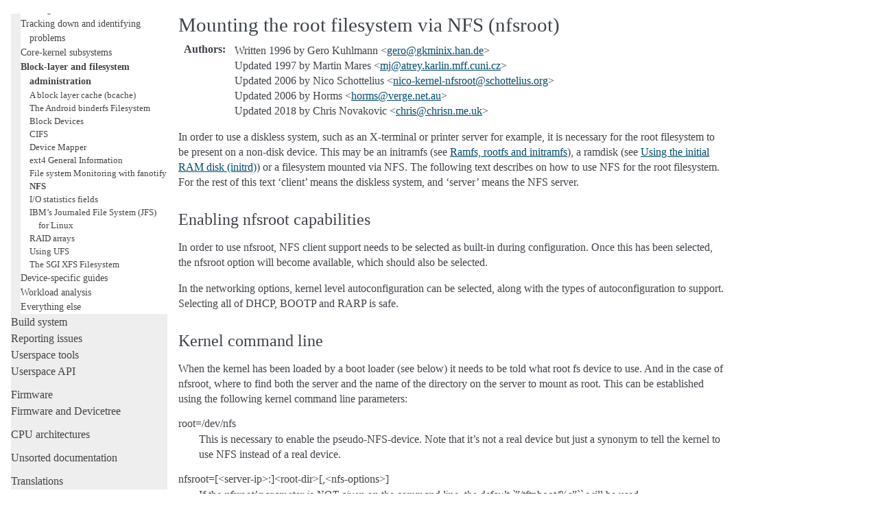

--- FILE ---
content_type: text/html; charset=utf-8
request_url: https://kernel.org/doc/html/latest/admin-guide/nfs/nfsroot.html
body_size: 8643
content:

<!DOCTYPE html>

<html lang="en">
  <head>
    <meta charset="utf-8" />
    <meta name="viewport" content="width=device-width, initial-scale=1.0" /><meta name="generator" content="Docutils 0.19: https://docutils.sourceforge.io/" />

    <title>Mounting the root filesystem via NFS (nfsroot) &#8212; The Linux Kernel  documentation</title>
    <link rel="stylesheet" type="text/css" href="../../_static/pygments.css" />
    <link rel="stylesheet" type="text/css" href="../../_static/alabaster.css" />
    <script data-url_root="../../" id="documentation_options" src="../../_static/documentation_options.js"></script>
    <script src="../../_static/jquery.js"></script>
    <script src="../../_static/underscore.js"></script>
    <script src="../../_static/_sphinx_javascript_frameworks_compat.js"></script>
    <script src="../../_static/doctools.js"></script>
    <script src="../../_static/sphinx_highlight.js"></script>
    <link rel="index" title="Index" href="../../genindex.html" />
    <link rel="search" title="Search" href="../../search.html" />
    <link rel="next" title="Setting up NFS/RDMA" href="nfs-rdma.html" />
    <link rel="prev" title="NFS Client" href="nfs-client.html" />
   
  <link rel="stylesheet" href="../../_static/custom.css" type="text/css" />
  

  
  

  </head><body>
  <div class="document">
    
      <div class="sphinxsidebar" role="navigation" aria-label="main navigation">
        <div class="sphinxsidebarwrapper">
            <p class="logo"><a href="../../index.html">
              <img class="logo" src="../../_static/logo.svg" alt="Logo"/>
            </a></p>
<h1 class="logo"><a href="../../index.html">The Linux Kernel</a></h1>



<p class="blurb">6.19.0-rc5</p>







<div id="searchbox" style="display: none" role="search">
  <h3 id="searchlabel">Quick search</h3>
    <div class="searchformwrapper">
    <form class="search" action="../../search.html" method="get">
      <input type="text" name="q" aria-labelledby="searchlabel" autocomplete="off" autocorrect="off" autocapitalize="off" spellcheck="false"/>
      <input type="submit" value="Go" />
    </form>
    </div>
</div>
<script>document.getElementById('searchbox').style.display = "block"</script>


<p>
<h3 class="kernel-toc-contents">Contents</h3>
<input type="checkbox" class="kernel-toc-toggle" id = "kernel-toc-toggle" checked>
<label class="kernel-toc-title" for="kernel-toc-toggle"></label>

<div class="kerneltoc" id="kerneltoc">
<ul>
<li class="toctree-l1"><a class="reference internal" href="../../process/development-process.html">Development process</a></li>
<li class="toctree-l1"><a class="reference internal" href="../../process/submitting-patches.html">Submitting patches</a></li>
<li class="toctree-l1"><a class="reference internal" href="../../process/code-of-conduct.html">Code of conduct</a></li>
<li class="toctree-l1"><a class="reference internal" href="../../maintainer/index.html">Maintainer handbook</a></li>
<li class="toctree-l1"><a class="reference internal" href="../../process/index.html">All development-process docs</a></li>
</ul>
<ul>
<li class="toctree-l1"><a class="reference internal" href="../../core-api/index.html">Core API</a></li>
<li class="toctree-l1"><a class="reference internal" href="../../driver-api/index.html">Driver APIs</a></li>
<li class="toctree-l1"><a class="reference internal" href="../../subsystem-apis.html">Subsystems</a></li>
<li class="toctree-l1"><a class="reference internal" href="../../locking/index.html">Locking</a></li>
</ul>
<ul>
<li class="toctree-l1"><a class="reference internal" href="../../process/license-rules.html">Licensing rules</a></li>
<li class="toctree-l1"><a class="reference internal" href="../../doc-guide/index.html">Writing documentation</a></li>
<li class="toctree-l1"><a class="reference internal" href="../../dev-tools/index.html">Development tools</a></li>
<li class="toctree-l1"><a class="reference internal" href="../../dev-tools/testing-overview.html">Testing guide</a></li>
<li class="toctree-l1"><a class="reference internal" href="../../kernel-hacking/index.html">Hacking guide</a></li>
<li class="toctree-l1"><a class="reference internal" href="../../trace/index.html">Tracing</a></li>
<li class="toctree-l1"><a class="reference internal" href="../../fault-injection/index.html">Fault injection</a></li>
<li class="toctree-l1"><a class="reference internal" href="../../livepatch/index.html">Livepatching</a></li>
<li class="toctree-l1"><a class="reference internal" href="../../rust/index.html">Rust</a></li>
</ul>
<ul class="current">
<li class="toctree-l1 current"><a class="reference internal" href="../index.html">Administration</a><ul class="current">
<li class="toctree-l2"><a class="reference internal" href="../index.html#general-guides-to-kernel-administration">General guides to kernel administration</a></li>
<li class="toctree-l2"><a class="reference internal" href="../index.html#booting-the-kernel">Booting the kernel</a></li>
<li class="toctree-l2"><a class="reference internal" href="../index.html#tracking-down-and-identifying-problems">Tracking down and identifying problems</a></li>
<li class="toctree-l2"><a class="reference internal" href="../index.html#core-kernel-subsystems">Core-kernel subsystems</a></li>
<li class="toctree-l2 current"><a class="reference internal" href="../index.html#block-layer-and-filesystem-administration">Block-layer and filesystem administration</a><ul class="current">
<li class="toctree-l3"><a class="reference internal" href="../bcache.html">A block layer cache (bcache)</a></li>
<li class="toctree-l3"><a class="reference internal" href="../binderfs.html">The Android binderfs Filesystem</a></li>
<li class="toctree-l3"><a class="reference internal" href="../blockdev/index.html">Block Devices</a></li>
<li class="toctree-l3"><a class="reference internal" href="../cifs/index.html">CIFS</a></li>
<li class="toctree-l3"><a class="reference internal" href="../device-mapper/index.html">Device Mapper</a></li>
<li class="toctree-l3"><a class="reference internal" href="../ext4.html">ext4 General Information</a></li>
<li class="toctree-l3"><a class="reference internal" href="../filesystem-monitoring.html">File system Monitoring with fanotify</a></li>
<li class="toctree-l3 current"><a class="reference internal" href="index.html">NFS</a></li>
<li class="toctree-l3"><a class="reference internal" href="../iostats.html">I/O statistics fields</a></li>
<li class="toctree-l3"><a class="reference internal" href="../jfs.html">IBM’s Journaled File System (JFS) for Linux</a></li>
<li class="toctree-l3"><a class="reference internal" href="../md.html">RAID arrays</a></li>
<li class="toctree-l3"><a class="reference internal" href="../ufs.html">Using UFS</a></li>
<li class="toctree-l3"><a class="reference internal" href="../xfs.html">The SGI XFS Filesystem</a></li>
</ul>
</li>
<li class="toctree-l2"><a class="reference internal" href="../index.html#device-specific-guides">Device-specific guides</a></li>
<li class="toctree-l2"><a class="reference internal" href="../index.html#workload-analysis">Workload analysis</a></li>
<li class="toctree-l2"><a class="reference internal" href="../index.html#everything-else">Everything else</a></li>
</ul>
</li>
<li class="toctree-l1"><a class="reference internal" href="../../kbuild/index.html">Build system</a></li>
<li class="toctree-l1"><a class="reference internal" href="../reporting-issues.html">Reporting issues</a></li>
<li class="toctree-l1"><a class="reference internal" href="../../tools/index.html">Userspace tools</a></li>
<li class="toctree-l1"><a class="reference internal" href="../../userspace-api/index.html">Userspace API</a></li>
</ul>
<ul>
<li class="toctree-l1"><a class="reference internal" href="../../firmware-guide/index.html">Firmware</a></li>
<li class="toctree-l1"><a class="reference internal" href="../../devicetree/index.html">Firmware and Devicetree</a></li>
</ul>
<ul>
<li class="toctree-l1"><a class="reference internal" href="../../arch/index.html">CPU architectures</a></li>
</ul>
<ul>
<li class="toctree-l1"><a class="reference internal" href="../../staging/index.html">Unsorted documentation</a></li>
</ul>
<ul>
<li class="toctree-l1"><a class="reference internal" href="../../translations/index.html">Translations</a></li>
</ul>

</div>

<script type="text/javascript"> <!--
  var sbar = document.getElementsByClassName("sphinxsidebar")[0];
  let currents = document.getElementsByClassName("current")
  if (currents.length) {
    sbar.scrollTop = currents[currents.length - 1].offsetTop;
  }
  --> </script>
  <div role="note" aria-label="source link">
    <h3>This Page</h3>
    <ul class="this-page-menu">
      <li><a href="../../_sources/admin-guide/nfs/nfsroot.rst.txt"
            rel="nofollow">Show Source</a></li>
    </ul>
   </div>
        </div>
      </div>
      <div class="documentwrapper">
        <div class="bodywrapper">
          

          <div class="body" role="main">
            
  



<section id="mounting-the-root-filesystem-via-nfs-nfsroot">
<h1>Mounting the root filesystem via NFS (nfsroot)<a class="headerlink" href="#mounting-the-root-filesystem-via-nfs-nfsroot" title="Permalink to this heading">¶</a></h1>
<dl class="field-list">
<dt class="field-odd">Authors<span class="colon">:</span></dt>
<dd class="field-odd"><p>Written 1996 by Gero Kuhlmann &lt;<a class="reference external" href="mailto:gero&#37;&#52;&#48;gkminix&#46;han&#46;de">gero<span>&#64;</span>gkminix<span>&#46;</span>han<span>&#46;</span>de</a>&gt;</p>
<p>Updated 1997 by Martin Mares &lt;<a class="reference external" href="mailto:mj&#37;&#52;&#48;atrey&#46;karlin&#46;mff&#46;cuni&#46;cz">mj<span>&#64;</span>atrey<span>&#46;</span>karlin<span>&#46;</span>mff<span>&#46;</span>cuni<span>&#46;</span>cz</a>&gt;</p>
<p>Updated 2006 by Nico Schottelius &lt;<a class="reference external" href="mailto:nico-kernel-nfsroot&#37;&#52;&#48;schottelius&#46;org">nico-kernel-nfsroot<span>&#64;</span>schottelius<span>&#46;</span>org</a>&gt;</p>
<p>Updated 2006 by Horms &lt;<a class="reference external" href="mailto:horms&#37;&#52;&#48;verge&#46;net&#46;au">horms<span>&#64;</span>verge<span>&#46;</span>net<span>&#46;</span>au</a>&gt;</p>
<p>Updated 2018 by Chris Novakovic &lt;<a class="reference external" href="mailto:chris&#37;&#52;&#48;chrisn&#46;me&#46;uk">chris<span>&#64;</span>chrisn<span>&#46;</span>me<span>&#46;</span>uk</a>&gt;</p>
</dd>
</dl>
<p>In order to use a diskless system, such as an X-terminal or printer server for
example, it is necessary for the root filesystem to be present on a non-disk
device. This may be an initramfs (see
<a class="reference internal" href="../../filesystems/ramfs-rootfs-initramfs.html"><span class="doc">Ramfs, rootfs and initramfs</span></a>), a ramdisk (see
<a class="reference internal" href="../initrd.html"><span class="doc">Using the initial RAM disk (initrd)</span></a>) or a filesystem mounted via NFS. The
following text describes on how to use NFS for the root filesystem. For the rest
of this text ‘client’ means the diskless system, and ‘server’ means the NFS
server.</p>
<section id="enabling-nfsroot-capabilities">
<h2>Enabling nfsroot capabilities<a class="headerlink" href="#enabling-nfsroot-capabilities" title="Permalink to this heading">¶</a></h2>
<p>In order to use nfsroot, NFS client support needs to be selected as
built-in during configuration. Once this has been selected, the nfsroot
option will become available, which should also be selected.</p>
<p>In the networking options, kernel level autoconfiguration can be selected,
along with the types of autoconfiguration to support. Selecting all of
DHCP, BOOTP and RARP is safe.</p>
</section>
<section id="kernel-command-line">
<h2>Kernel command line<a class="headerlink" href="#kernel-command-line" title="Permalink to this heading">¶</a></h2>
<p>When the kernel has been loaded by a boot loader (see below) it needs to be
told what root fs device to use. And in the case of nfsroot, where to find
both the server and the name of the directory on the server to mount as root.
This can be established using the following kernel command line parameters:</p>
<dl>
<dt>root=/dev/nfs</dt><dd><p>This is necessary to enable the pseudo-NFS-device. Note that it’s not a
real device but just a synonym to tell the kernel to use NFS instead of
a real device.</p>
</dd>
<dt>nfsroot=[&lt;server-ip&gt;:]&lt;root-dir&gt;[,&lt;nfs-options&gt;]</dt><dd><p>If the <cite>nfsroot’ parameter is NOT given on the command line,
the default `</cite>”/tftpboot/%s”`` will be used.</p>
<dl>
<dt>&lt;server-ip&gt;   Specifies the IP address of the NFS server.</dt><dd><p>The default address is determined by the ip parameter
(see below). This parameter allows the use of different
servers for IP autoconfiguration and NFS.</p>
</dd>
<dt>&lt;root-dir&gt;    Name of the directory on the server to mount as root.</dt><dd><p>If there is a “%s” token in the string, it will be
replaced by the ASCII-representation of the client’s
IP address.</p>
</dd>
<dt>&lt;nfs-options&gt; Standard NFS options. All options are separated by commas.</dt><dd><p>The following defaults are used:</p>
<div class="highlight-none notranslate"><div class="highlight"><pre><span></span>port            = as given by server portmap daemon
rsize           = 4096
wsize           = 4096
timeo           = 7
retrans         = 3
acregmin        = 3
acregmax        = 60
acdirmin        = 30
acdirmax        = 60
flags           = hard, nointr, noposix, cto, ac
</pre></div>
</div>
</dd>
</dl>
</dd>
<dt>ip=&lt;client-ip&gt;:&lt;server-ip&gt;:&lt;gw-ip&gt;:&lt;netmask&gt;:&lt;hostname&gt;:&lt;device&gt;:&lt;autoconf&gt;:&lt;dns0-ip&gt;:&lt;dns1-ip&gt;:&lt;ntp0-ip&gt;</dt><dd><p>This parameter tells the kernel how to configure IP addresses of devices
and also how to set up the IP routing table. It was originally called
nfsaddrs, but now the boot-time IP configuration works independently of
NFS, so it was renamed to ip and the old name remained as an alias for
compatibility reasons.</p>
<p>If this parameter is missing from the kernel command line, all fields are
assumed to be empty, and the defaults mentioned below apply. In general
this means that the kernel tries to configure everything using
autoconfiguration.</p>
<p>The &lt;autoconf&gt; parameter can appear alone as the value to the ip
parameter (without all the ‘:’ characters before).  If the value is
“ip=off” or “ip=none”, no autoconfiguration will take place, otherwise
autoconfiguration will take place.  The most common way to use this
is “ip=dhcp”.</p>
<dl>
<dt>&lt;client-ip&gt;   IP address of the client.</dt><dd><p>Default:  Determined using autoconfiguration.</p>
</dd>
<dt>&lt;server-ip&gt;   IP address of the NFS server.</dt><dd><p>If RARP is used to determine
the client address and this parameter is NOT empty only
replies from the specified server are accepted.</p>
<p>Only required for NFS root. That is autoconfiguration
will not be triggered if it is missing and NFS root is not
in operation.</p>
<p>Value is exported to /proc/net/pnp with the prefix “bootserver ”
(see below).</p>
<p>Default: Determined using autoconfiguration.
The address of the autoconfiguration server is used.</p>
</dd>
<dt>&lt;gw-ip&gt;       IP address of a gateway if the server is on a different subnet.</dt><dd><p>Default: Determined using autoconfiguration.</p>
</dd>
<dt>&lt;netmask&gt;     Netmask for local network interface.</dt><dd><p>If unspecified the netmask is derived from the client IP address
assuming classful addressing.</p>
<p>Default:  Determined using autoconfiguration.</p>
</dd>
<dt>&lt;hostname&gt;    Name of the client.</dt><dd><p>If a ‘.’ character is present, anything
before the first ‘.’ is used as the client’s hostname, and anything
after it is used as its NIS domain name. May be supplied by
autoconfiguration, but its absence will not trigger autoconfiguration.
If specified and DHCP is used, the user-provided hostname (and NIS
domain name, if present) will be carried in the DHCP request; this
may cause a DNS record to be created or updated for the client.</p>
<p>Default: Client IP address is used in ASCII notation.</p>
</dd>
<dt>&lt;device&gt;      Name of network device to use.</dt><dd><p>Default: If the host only has one device, it is used.
Otherwise the device is determined using
autoconfiguration. This is done by sending
autoconfiguration requests out of all devices,
and using the device that received the first reply.</p>
</dd>
<dt>&lt;autoconf&gt;    Method to use for autoconfiguration.</dt><dd><p>In the case of options
which specify multiple autoconfiguration protocols,
requests are sent using all protocols, and the first one
to reply is used.</p>
<p>Only autoconfiguration protocols that have been compiled
into the kernel will be used, regardless of the value of
this option:</p>
<div class="highlight-none notranslate"><div class="highlight"><pre><span></span>off or none: don&#39;t use autoconfiguration
              (do static IP assignment instead)
on or any:   use any protocol available in the kernel
             (default)
dhcp:        use DHCP
bootp:       use BOOTP
rarp:        use RARP
both:        use both BOOTP and RARP but not DHCP
             (old option kept for backwards compatibility)
</pre></div>
</div>
<p>if dhcp is used, the client identifier can be used by following
format “ip=dhcp,client-id-type,client-id-value”</p>
<p>Default: any</p>
</dd>
<dt>&lt;dns0-ip&gt;     IP address of primary nameserver.</dt><dd><p>Value is exported to /proc/net/pnp with the prefix “nameserver ”
(see below).</p>
<p>Default: None if not using autoconfiguration; determined
automatically if using autoconfiguration.</p>
</dd>
<dt>&lt;dns1-ip&gt;     IP address of secondary nameserver.</dt><dd><p>See &lt;dns0-ip&gt;.</p>
</dd>
<dt>&lt;ntp0-ip&gt;     IP address of a Network Time Protocol (NTP) server.</dt><dd><p>Value is exported to /proc/net/ipconfig/ntp_servers, but is
otherwise unused (see below).</p>
<p>Default: None if not using autoconfiguration; determined
automatically if using autoconfiguration.</p>
</dd>
</dl>
<p>After configuration (whether manual or automatic) is complete, two files
are created in the following format; lines are omitted if their respective
value is empty following configuration:</p>
<ul>
<li><p>/proc/net/pnp:</p>
<blockquote>
<div><p>#PROTO: &lt;DHCP|BOOTP|RARP|MANUAL&gt;        (depending on configuration method)
domain &lt;dns-domain&gt;                     (if autoconfigured, the DNS domain)
nameserver &lt;dns0-ip&gt;                    (primary name server IP)
nameserver &lt;dns1-ip&gt;                    (secondary name server IP)
nameserver &lt;dns2-ip&gt;                    (tertiary name server IP)
bootserver &lt;server-ip&gt;                  (NFS server IP)</p>
</div></blockquote>
</li>
<li><p>/proc/net/ipconfig/ntp_servers:</p>
<blockquote>
<div><p>&lt;ntp0-ip&gt;                               (NTP server IP)
&lt;ntp1-ip&gt;                               (NTP server IP)
&lt;ntp2-ip&gt;                               (NTP server IP)</p>
</div></blockquote>
</li>
</ul>
<p>&lt;dns-domain&gt; and &lt;dns2-ip&gt; (in /proc/net/pnp) and &lt;ntp1-ip&gt; and &lt;ntp2-ip&gt;
(in /proc/net/ipconfig/ntp_servers) are requested during autoconfiguration;
they cannot be specified as part of the “ip=” kernel command line parameter.</p>
<p>Because the “domain” and “nameserver” options are recognised by DNS
resolvers, /etc/resolv.conf is often linked to /proc/net/pnp on systems
that use an NFS root filesystem.</p>
<p>Note that the kernel will not synchronise the system time with any NTP
servers it discovers; this is the responsibility of a user space process
(e.g. an initrd/initramfs script that passes the IP addresses listed in
/proc/net/ipconfig/ntp_servers to an NTP client before mounting the real
root filesystem if it is on NFS).</p>
</dd>
<dt>nfsrootdebug</dt><dd><p>This parameter enables debugging messages to appear in the kernel
log at boot time so that administrators can verify that the correct
NFS mount options, server address, and root path are passed to the
NFS client.</p>
</dd>
<dt>rdinit=&lt;executable file&gt;</dt><dd><p>To specify which file contains the program that starts system
initialization, administrators can use this command line parameter.
The default value of this parameter is “/init”.  If the specified
file exists and the kernel can execute it, root filesystem related
kernel command line parameters, including ‘nfsroot=’, are ignored.</p>
<p>A description of the process of mounting the root file system can be
found in <a class="reference internal" href="../../driver-api/early-userspace/early_userspace_support.html"><span class="doc">Early userspace support</span></a></p>
</dd>
</dl>
</section>
<section id="boot-loader">
<h2>Boot Loader<a class="headerlink" href="#boot-loader" title="Permalink to this heading">¶</a></h2>
<p>To get the kernel into memory different approaches can be used.
They depend on various facilities being available:</p>
<ul>
<li><p>Booting from a floppy using syslinux</p>
<blockquote>
<div><p>When building kernels, an easy way to create a boot floppy that uses
syslinux is to use the zdisk or bzdisk make targets which use zimage
and bzimage images respectively. Both targets accept the
FDARGS parameter which can be used to set the kernel command line.</p>
<p>e.g:</p>
<div class="highlight-none notranslate"><div class="highlight"><pre><span></span>make bzdisk FDARGS=&quot;root=/dev/nfs&quot;
</pre></div>
</div>
<p>Note that the user running this command will need to have
access to the floppy drive device, /dev/fd0</p>
<p>For more information on syslinux, including how to create bootdisks
for prebuilt kernels, see <a class="reference external" href="https://syslinux.zytor.com/">https://syslinux.zytor.com/</a></p>
<div class="admonition note">
<p class="admonition-title">Note</p>
<p>Previously it was possible to write a kernel directly to
a floppy using dd, configure the boot device using rdev, and
boot using the resulting floppy. Linux no longer supports this
method of booting.</p>
</div>
</div></blockquote>
</li>
<li><p>Booting from a cdrom using isolinux</p>
<blockquote>
<div><p>When building kernels, an easy way to create a bootable cdrom that
uses isolinux is to use the isoimage target which uses a bzimage
image. Like zdisk and bzdisk, this target accepts the FDARGS
parameter which can be used to set the kernel command line.</p>
<p>e.g:</p>
<div class="highlight-none notranslate"><div class="highlight"><pre><span></span>make isoimage FDARGS=&quot;root=/dev/nfs&quot;
</pre></div>
</div>
<p>The resulting iso image will be arch/&lt;ARCH&gt;/boot/image.iso
This can be written to a cdrom using a variety of tools including
cdrecord.</p>
<p>e.g:</p>
<div class="highlight-none notranslate"><div class="highlight"><pre><span></span>cdrecord dev=ATAPI:1,0,0 arch/x86/boot/image.iso
</pre></div>
</div>
<p>For more information on isolinux, including how to create bootdisks
for prebuilt kernels, see <a class="reference external" href="https://syslinux.zytor.com/">https://syslinux.zytor.com/</a></p>
</div></blockquote>
</li>
<li><p>Using LILO</p>
<blockquote>
<div><p>When using LILO all the necessary command line parameters may be
specified using the ‘append=’ directive in the LILO configuration
file.</p>
<p>However, to use the ‘root=’ directive you also need to create
a dummy root device, which may be removed after LILO is run.</p>
<p>e.g:</p>
<div class="highlight-none notranslate"><div class="highlight"><pre><span></span>mknod /dev/boot255 c 0 255
</pre></div>
</div>
<p>For information on configuring LILO, please refer to its documentation.</p>
</div></blockquote>
</li>
<li><p>Using GRUB</p>
<blockquote>
<div><p>When using GRUB, kernel parameter are simply appended after the kernel
specification: kernel &lt;kernel&gt; &lt;parameters&gt;</p>
</div></blockquote>
</li>
<li><p>Using loadlin</p>
<blockquote>
<div><p>loadlin may be used to boot Linux from a DOS command prompt without
requiring a local hard disk to mount as root. This has not been
thoroughly tested by the authors of this document, but in general
it should be possible configure the kernel command line similarly
to the configuration of LILO.</p>
<p>Please refer to the loadlin documentation for further information.</p>
</div></blockquote>
</li>
<li><p>Using a boot ROM</p>
<blockquote>
<div><p>This is probably the most elegant way of booting a diskless client.
With a boot ROM the kernel is loaded using the TFTP protocol. The
authors of this document are not aware of any no commercial boot
ROMs that support booting Linux over the network. However, there
are two free implementations of a boot ROM, netboot-nfs and
etherboot, both of which are available on sunsite.unc.edu, and both
of which contain everything you need to boot a diskless Linux client.</p>
</div></blockquote>
</li>
<li><p>Using pxelinux</p>
<blockquote>
<div><p>Pxelinux may be used to boot linux using the PXE boot loader
which is present on many modern network cards.</p>
<p>When using pxelinux, the kernel image is specified using
“kernel &lt;relative-path-below /tftpboot&gt;”. The nfsroot parameters
are passed to the kernel by adding them to the “append” line.
It is common to use serial console in conjunction with pxelinux,
see <a class="reference internal" href="../serial-console.html"><span class="doc">Linux Serial Console</span></a> for more information.</p>
<p>For more information on isolinux, including how to create bootdisks
for prebuilt kernels, see <a class="reference external" href="https://syslinux.zytor.com/">https://syslinux.zytor.com/</a></p>
</div></blockquote>
</li>
</ul>
</section>
<section id="credits">
<h2>Credits<a class="headerlink" href="#credits" title="Permalink to this heading">¶</a></h2>
<blockquote>
<div><p>The nfsroot code in the kernel and the RARP support have been written
by Gero Kuhlmann &lt;<a class="reference external" href="mailto:gero&#37;&#52;&#48;gkminix&#46;han&#46;de">gero<span>&#64;</span>gkminix<span>&#46;</span>han<span>&#46;</span>de</a>&gt;.</p>
<p>The rest of the IP layer autoconfiguration code has been written
by Martin Mares &lt;<a class="reference external" href="mailto:mj&#37;&#52;&#48;atrey&#46;karlin&#46;mff&#46;cuni&#46;cz">mj<span>&#64;</span>atrey<span>&#46;</span>karlin<span>&#46;</span>mff<span>&#46;</span>cuni<span>&#46;</span>cz</a>&gt;.</p>
<p>In order to write the initial version of nfsroot I would like to thank
Jens-Uwe Mager &lt;<a class="reference external" href="mailto:jum&#37;&#52;&#48;anubis&#46;han&#46;de">jum<span>&#64;</span>anubis<span>&#46;</span>han<span>&#46;</span>de</a>&gt; for his help.</p>
</div></blockquote>
</section>
</section>


          </div>
          
        </div>
      </div>
    <div class="clearer"></div>
  </div>
    <div class="footer">
      &#169;The kernel development community.
      
      |
      Powered by <a href="https://www.sphinx-doc.org/">Sphinx 5.3.0</a>
      &amp; <a href="https://alabaster.readthedocs.io">Alabaster 0.7.16</a>
      
      |
      <a href="../../_sources/admin-guide/nfs/nfsroot.rst.txt"
          rel="nofollow">Page source</a>
    </div>

    

    
  </body>
</html>